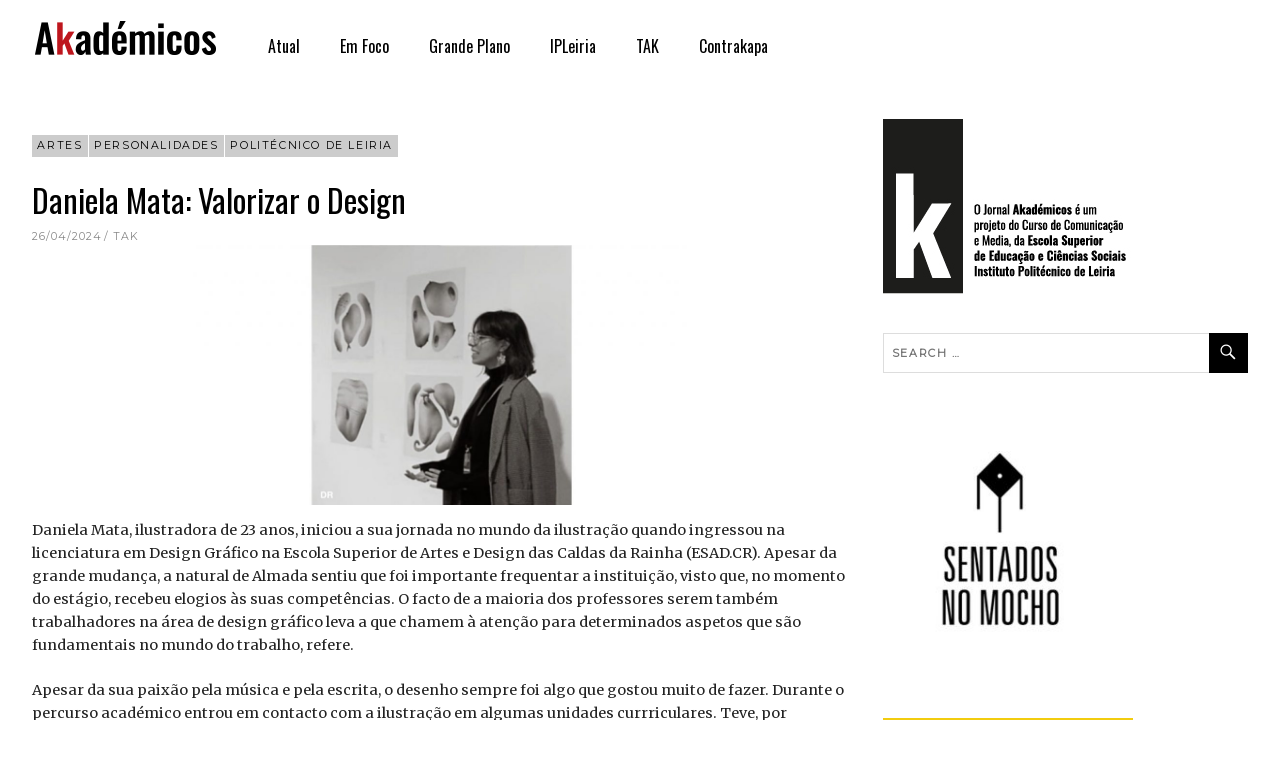

--- FILE ---
content_type: text/html; charset=UTF-8
request_url: https://akademicos.ipleiria.pt/2024/04/26/daniela-mata-valorizar-o-design/
body_size: 17100
content:
<!DOCTYPE html>
<html dir="ltr" lang="pt-PT" prefix="og: https://ogp.me/ns#">

<head>
<meta name="google-site-verification" content="oIvdPrf4xacHqLCkkTtfitKTOKLTAPCuy__FLF96zVM" />
<meta charset="UTF-8">
<meta name="viewport" content="width=device-width, initial-scale=1">
<link rel="profile" href="http://gmpg.org/xfn/11">
<link rel="pingback" href="">

<title>Daniela Mata: Valorizar o Design - Akadémicos</title>
	<style>img:is([sizes="auto" i], [sizes^="auto," i]) { contain-intrinsic-size: 3000px 1500px }</style>
	
		<!-- All in One SEO 4.9.3 - aioseo.com -->
	<meta name="description" content="Daniela Malta, designer lisboeta formada na ESAD.CR, conquistou o primeiro lugar da categoria de Ilustração na Mostra Nacional de Jovens Criadores de 2023." />
	<meta name="robots" content="max-image-preview:large" />
	<meta name="author" content="marta.s.oliveira@ipleiria.pt"/>
	<meta name="google-site-verification" content="1vShsNhcQPiGG53NZm3sLqxzRI0mQezcSwqzLGraNRw" />
	<link rel="canonical" href="https://akademicos.ipleiria.pt/2024/04/26/daniela-mata-valorizar-o-design/" />
	<meta name="generator" content="All in One SEO (AIOSEO) 4.9.3" />
		<meta property="og:locale" content="pt_PT" />
		<meta property="og:site_name" content="Akadémicos - O teu portal online." />
		<meta property="og:type" content="article" />
		<meta property="og:title" content="Daniela Mata: Valorizar o Design - Akadémicos" />
		<meta property="og:description" content="Daniela Malta, designer lisboeta formada na ESAD.CR, conquistou o primeiro lugar da categoria de Ilustração na Mostra Nacional de Jovens Criadores de 2023." />
		<meta property="og:url" content="https://akademicos.ipleiria.pt/2024/04/26/daniela-mata-valorizar-o-design/" />
		<meta property="og:image" content="https://akademicos.ipleiria.pt/files/2017/11/logo_y.png" />
		<meta property="og:image:secure_url" content="https://akademicos.ipleiria.pt/files/2017/11/logo_y.png" />
		<meta property="og:image:width" content="200" />
		<meta property="og:image:height" content="43" />
		<meta property="article:published_time" content="2024-04-26T11:12:00+00:00" />
		<meta property="article:modified_time" content="2024-05-02T13:53:28+00:00" />
		<meta property="article:publisher" content="https://www.facebook.com/AkademicosIPLeiria/" />
		<meta name="twitter:card" content="summary_large_image" />
		<meta name="twitter:title" content="Daniela Mata: Valorizar o Design - Akadémicos" />
		<meta name="twitter:description" content="Daniela Malta, designer lisboeta formada na ESAD.CR, conquistou o primeiro lugar da categoria de Ilustração na Mostra Nacional de Jovens Criadores de 2023." />
		<meta name="twitter:image" content="https://akademicos.ipleiria.pt/files/2017/11/logo_y.png" />
		<script type="application/ld+json" class="aioseo-schema">
			{"@context":"https:\/\/schema.org","@graph":[{"@type":"BlogPosting","@id":"https:\/\/akademicos.ipleiria.pt\/2024\/04\/26\/daniela-mata-valorizar-o-design\/#blogposting","name":"Daniela Mata: Valorizar o Design - Akad\u00e9micos","headline":"Daniela Mata: Valorizar o Design","author":{"@id":"https:\/\/akademicos.ipleiria.pt\/author\/marta-s-oliveiraipleiria-pt\/#author"},"publisher":{"@id":"https:\/\/akademicos.ipleiria.pt\/#organization"},"image":{"@type":"ImageObject","url":"https:\/\/akademicos.ipleiria.pt\/files\/2024\/04\/Daniela-Mata0.jpg","width":1200,"height":628},"datePublished":"2024-04-26T11:12:00+00:00","dateModified":"2024-05-02T13:53:28+00:00","inLanguage":"pt-PT","mainEntityOfPage":{"@id":"https:\/\/akademicos.ipleiria.pt\/2024\/04\/26\/daniela-mata-valorizar-o-design\/#webpage"},"isPartOf":{"@id":"https:\/\/akademicos.ipleiria.pt\/2024\/04\/26\/daniela-mata-valorizar-o-design\/#webpage"},"articleSection":"TAK, Artes, Personalidades, Polit\u00e9cnico de Leiria"},{"@type":"BreadcrumbList","@id":"https:\/\/akademicos.ipleiria.pt\/2024\/04\/26\/daniela-mata-valorizar-o-design\/#breadcrumblist","itemListElement":[{"@type":"ListItem","@id":"https:\/\/akademicos.ipleiria.pt#listItem","position":1,"name":"In\u00edcio","item":"https:\/\/akademicos.ipleiria.pt","nextItem":{"@type":"ListItem","@id":"https:\/\/akademicos.ipleiria.pt\/category\/tak\/#listItem","name":"TAK"}},{"@type":"ListItem","@id":"https:\/\/akademicos.ipleiria.pt\/category\/tak\/#listItem","position":2,"name":"TAK","item":"https:\/\/akademicos.ipleiria.pt\/category\/tak\/","nextItem":{"@type":"ListItem","@id":"https:\/\/akademicos.ipleiria.pt\/2024\/04\/26\/daniela-mata-valorizar-o-design\/#listItem","name":"Daniela Mata: Valorizar o Design"},"previousItem":{"@type":"ListItem","@id":"https:\/\/akademicos.ipleiria.pt#listItem","name":"In\u00edcio"}},{"@type":"ListItem","@id":"https:\/\/akademicos.ipleiria.pt\/2024\/04\/26\/daniela-mata-valorizar-o-design\/#listItem","position":3,"name":"Daniela Mata: Valorizar o Design","previousItem":{"@type":"ListItem","@id":"https:\/\/akademicos.ipleiria.pt\/category\/tak\/#listItem","name":"TAK"}}]},{"@type":"Organization","@id":"https:\/\/akademicos.ipleiria.pt\/#organization","name":"Akad\u00e9micos","description":"O teu portal online.","url":"https:\/\/akademicos.ipleiria.pt\/","logo":{"@type":"ImageObject","url":"https:\/\/akademicos.ipleiria.pt\/files\/2017\/11\/logo_y.png","@id":"https:\/\/akademicos.ipleiria.pt\/2024\/04\/26\/daniela-mata-valorizar-o-design\/#organizationLogo","width":200,"height":43},"image":{"@id":"https:\/\/akademicos.ipleiria.pt\/2024\/04\/26\/daniela-mata-valorizar-o-design\/#organizationLogo"},"sameAs":["https:\/\/www.facebook.com\/AkademicosIPLeiria\/","https:\/\/instagram.com\/comunicacao.e.media","https:\/\/www.youtube.com\/channel\/UC16CkpzDVCMfxHdoeN8sJMg","https:\/\/soundcloud.com\/akademicos"]},{"@type":"Person","@id":"https:\/\/akademicos.ipleiria.pt\/author\/marta-s-oliveiraipleiria-pt\/#author","url":"https:\/\/akademicos.ipleiria.pt\/author\/marta-s-oliveiraipleiria-pt\/","name":"marta.s.oliveira@ipleiria.pt","image":{"@type":"ImageObject","@id":"https:\/\/akademicos.ipleiria.pt\/2024\/04\/26\/daniela-mata-valorizar-o-design\/#authorImage","url":"https:\/\/secure.gravatar.com\/avatar\/9f2eebb2ddb2837ae04c3749f6298961?s=96&d=mm&r=g","width":96,"height":96,"caption":"marta.s.oliveira@ipleiria.pt"}},{"@type":"WebPage","@id":"https:\/\/akademicos.ipleiria.pt\/2024\/04\/26\/daniela-mata-valorizar-o-design\/#webpage","url":"https:\/\/akademicos.ipleiria.pt\/2024\/04\/26\/daniela-mata-valorizar-o-design\/","name":"Daniela Mata: Valorizar o Design - Akad\u00e9micos","description":"Daniela Malta, designer lisboeta formada na ESAD.CR, conquistou o primeiro lugar da categoria de Ilustra\u00e7\u00e3o na Mostra Nacional de Jovens Criadores de 2023.","inLanguage":"pt-PT","isPartOf":{"@id":"https:\/\/akademicos.ipleiria.pt\/#website"},"breadcrumb":{"@id":"https:\/\/akademicos.ipleiria.pt\/2024\/04\/26\/daniela-mata-valorizar-o-design\/#breadcrumblist"},"author":{"@id":"https:\/\/akademicos.ipleiria.pt\/author\/marta-s-oliveiraipleiria-pt\/#author"},"creator":{"@id":"https:\/\/akademicos.ipleiria.pt\/author\/marta-s-oliveiraipleiria-pt\/#author"},"image":{"@type":"ImageObject","url":"https:\/\/akademicos.ipleiria.pt\/files\/2024\/04\/Daniela-Mata0.jpg","@id":"https:\/\/akademicos.ipleiria.pt\/2024\/04\/26\/daniela-mata-valorizar-o-design\/#mainImage","width":1200,"height":628},"primaryImageOfPage":{"@id":"https:\/\/akademicos.ipleiria.pt\/2024\/04\/26\/daniela-mata-valorizar-o-design\/#mainImage"},"datePublished":"2024-04-26T11:12:00+00:00","dateModified":"2024-05-02T13:53:28+00:00"},{"@type":"WebSite","@id":"https:\/\/akademicos.ipleiria.pt\/#website","url":"https:\/\/akademicos.ipleiria.pt\/","name":"Akad\u00e9micos","description":"O teu portal online.","inLanguage":"pt-PT","publisher":{"@id":"https:\/\/akademicos.ipleiria.pt\/#organization"}}]}
		</script>
		<!-- All in One SEO -->

<!-- Hubbub v.1.36.3 https://morehubbub.com/ -->
<meta property="og:locale" content="pt_PT" />
<meta property="og:type" content="article" />
<meta property="og:title" content="Daniela Mata: Valorizar o Design" />
<meta property="og:description" content="Daniela Mata, ilustradora de 23 anos, iniciou a sua jornada no mundo da ilustração quando ingressou na licenciatura em Design Gráfico na Escola Superior de Artes e Design das Caldas da Rainha (ESAD.CR). Apesar da" />
<meta property="og:url" content="https://akademicos.ipleiria.pt/2024/04/26/daniela-mata-valorizar-o-design/" />
<meta property="og:site_name" content="Akadémicos" />
<meta property="og:updated_time" content="2024-05-02T13:53:28+00:00" />
<meta property="article:published_time" content="2024-04-26T11:12:00+00:00" />
<meta property="article:modified_time" content="2024-05-02T13:53:28+00:00" />
<meta name="twitter:card" content="summary_large_image" />
<meta name="twitter:title" content="Daniela Mata: Valorizar o Design" />
<meta name="twitter:description" content="Daniela Mata, ilustradora de 23 anos, iniciou a sua jornada no mundo da ilustração quando ingressou na licenciatura em Design Gráfico na Escola Superior de Artes e Design das Caldas da Rainha (ESAD.CR). Apesar da" />
<meta class="flipboard-article" content="Daniela Mata, ilustradora de 23 anos, iniciou a sua jornada no mundo da ilustração quando ingressou na licenciatura em Design Gráfico na Escola Superior de Artes e Design das Caldas da Rainha (ESAD.CR). Apesar da" />
<meta property="og:image" content="https://akademicos.ipleiria.pt/files/2024/04/Daniela-Mata0.jpg" />
<meta name="twitter:image" content="https://akademicos.ipleiria.pt/files/2024/04/Daniela-Mata0.jpg" />
<meta property="og:image:width" content="1200" />
<meta property="og:image:height" content="628" />
<!-- Hubbub v.1.36.3 https://morehubbub.com/ -->
<link rel='dns-prefetch' href='//fonts.googleapis.com' />
<link rel="alternate" type="application/rss+xml" title="Akadémicos &raquo; Feed" href="https://akademicos.ipleiria.pt/feed/" />
		<!-- This site uses the Google Analytics by MonsterInsights plugin v9.11.1 - Using Analytics tracking - https://www.monsterinsights.com/ -->
							<script src="//www.googletagmanager.com/gtag/js?id=G-8CTRLLGGRS"  data-cfasync="false" data-wpfc-render="false" type="text/javascript" async></script>
			<script data-cfasync="false" data-wpfc-render="false" type="text/javascript">
				var mi_version = '9.11.1';
				var mi_track_user = true;
				var mi_no_track_reason = '';
								var MonsterInsightsDefaultLocations = {"page_location":"https:\/\/akademicos.ipleiria.pt\/2024\/04\/26\/daniela-mata-valorizar-o-design\/"};
								if ( typeof MonsterInsightsPrivacyGuardFilter === 'function' ) {
					var MonsterInsightsLocations = (typeof MonsterInsightsExcludeQuery === 'object') ? MonsterInsightsPrivacyGuardFilter( MonsterInsightsExcludeQuery ) : MonsterInsightsPrivacyGuardFilter( MonsterInsightsDefaultLocations );
				} else {
					var MonsterInsightsLocations = (typeof MonsterInsightsExcludeQuery === 'object') ? MonsterInsightsExcludeQuery : MonsterInsightsDefaultLocations;
				}

								var disableStrs = [
										'ga-disable-G-8CTRLLGGRS',
									];

				/* Function to detect opted out users */
				function __gtagTrackerIsOptedOut() {
					for (var index = 0; index < disableStrs.length; index++) {
						if (document.cookie.indexOf(disableStrs[index] + '=true') > -1) {
							return true;
						}
					}

					return false;
				}

				/* Disable tracking if the opt-out cookie exists. */
				if (__gtagTrackerIsOptedOut()) {
					for (var index = 0; index < disableStrs.length; index++) {
						window[disableStrs[index]] = true;
					}
				}

				/* Opt-out function */
				function __gtagTrackerOptout() {
					for (var index = 0; index < disableStrs.length; index++) {
						document.cookie = disableStrs[index] + '=true; expires=Thu, 31 Dec 2099 23:59:59 UTC; path=/';
						window[disableStrs[index]] = true;
					}
				}

				if ('undefined' === typeof gaOptout) {
					function gaOptout() {
						__gtagTrackerOptout();
					}
				}
								window.dataLayer = window.dataLayer || [];

				window.MonsterInsightsDualTracker = {
					helpers: {},
					trackers: {},
				};
				if (mi_track_user) {
					function __gtagDataLayer() {
						dataLayer.push(arguments);
					}

					function __gtagTracker(type, name, parameters) {
						if (!parameters) {
							parameters = {};
						}

						if (parameters.send_to) {
							__gtagDataLayer.apply(null, arguments);
							return;
						}

						if (type === 'event') {
														parameters.send_to = monsterinsights_frontend.v4_id;
							var hookName = name;
							if (typeof parameters['event_category'] !== 'undefined') {
								hookName = parameters['event_category'] + ':' + name;
							}

							if (typeof MonsterInsightsDualTracker.trackers[hookName] !== 'undefined') {
								MonsterInsightsDualTracker.trackers[hookName](parameters);
							} else {
								__gtagDataLayer('event', name, parameters);
							}
							
						} else {
							__gtagDataLayer.apply(null, arguments);
						}
					}

					__gtagTracker('js', new Date());
					__gtagTracker('set', {
						'developer_id.dZGIzZG': true,
											});
					if ( MonsterInsightsLocations.page_location ) {
						__gtagTracker('set', MonsterInsightsLocations);
					}
										__gtagTracker('config', 'G-8CTRLLGGRS', {"forceSSL":"true","link_attribution":"true"} );
										window.gtag = __gtagTracker;										(function () {
						/* https://developers.google.com/analytics/devguides/collection/analyticsjs/ */
						/* ga and __gaTracker compatibility shim. */
						var noopfn = function () {
							return null;
						};
						var newtracker = function () {
							return new Tracker();
						};
						var Tracker = function () {
							return null;
						};
						var p = Tracker.prototype;
						p.get = noopfn;
						p.set = noopfn;
						p.send = function () {
							var args = Array.prototype.slice.call(arguments);
							args.unshift('send');
							__gaTracker.apply(null, args);
						};
						var __gaTracker = function () {
							var len = arguments.length;
							if (len === 0) {
								return;
							}
							var f = arguments[len - 1];
							if (typeof f !== 'object' || f === null || typeof f.hitCallback !== 'function') {
								if ('send' === arguments[0]) {
									var hitConverted, hitObject = false, action;
									if ('event' === arguments[1]) {
										if ('undefined' !== typeof arguments[3]) {
											hitObject = {
												'eventAction': arguments[3],
												'eventCategory': arguments[2],
												'eventLabel': arguments[4],
												'value': arguments[5] ? arguments[5] : 1,
											}
										}
									}
									if ('pageview' === arguments[1]) {
										if ('undefined' !== typeof arguments[2]) {
											hitObject = {
												'eventAction': 'page_view',
												'page_path': arguments[2],
											}
										}
									}
									if (typeof arguments[2] === 'object') {
										hitObject = arguments[2];
									}
									if (typeof arguments[5] === 'object') {
										Object.assign(hitObject, arguments[5]);
									}
									if ('undefined' !== typeof arguments[1].hitType) {
										hitObject = arguments[1];
										if ('pageview' === hitObject.hitType) {
											hitObject.eventAction = 'page_view';
										}
									}
									if (hitObject) {
										action = 'timing' === arguments[1].hitType ? 'timing_complete' : hitObject.eventAction;
										hitConverted = mapArgs(hitObject);
										__gtagTracker('event', action, hitConverted);
									}
								}
								return;
							}

							function mapArgs(args) {
								var arg, hit = {};
								var gaMap = {
									'eventCategory': 'event_category',
									'eventAction': 'event_action',
									'eventLabel': 'event_label',
									'eventValue': 'event_value',
									'nonInteraction': 'non_interaction',
									'timingCategory': 'event_category',
									'timingVar': 'name',
									'timingValue': 'value',
									'timingLabel': 'event_label',
									'page': 'page_path',
									'location': 'page_location',
									'title': 'page_title',
									'referrer' : 'page_referrer',
								};
								for (arg in args) {
																		if (!(!args.hasOwnProperty(arg) || !gaMap.hasOwnProperty(arg))) {
										hit[gaMap[arg]] = args[arg];
									} else {
										hit[arg] = args[arg];
									}
								}
								return hit;
							}

							try {
								f.hitCallback();
							} catch (ex) {
							}
						};
						__gaTracker.create = newtracker;
						__gaTracker.getByName = newtracker;
						__gaTracker.getAll = function () {
							return [];
						};
						__gaTracker.remove = noopfn;
						__gaTracker.loaded = true;
						window['__gaTracker'] = __gaTracker;
					})();
									} else {
										console.log("");
					(function () {
						function __gtagTracker() {
							return null;
						}

						window['__gtagTracker'] = __gtagTracker;
						window['gtag'] = __gtagTracker;
					})();
									}
			</script>
							<!-- / Google Analytics by MonsterInsights -->
		<script type="text/javascript">
/* <![CDATA[ */
window._wpemojiSettings = {"baseUrl":"https:\/\/s.w.org\/images\/core\/emoji\/15.0.3\/72x72\/","ext":".png","svgUrl":"https:\/\/s.w.org\/images\/core\/emoji\/15.0.3\/svg\/","svgExt":".svg","source":{"concatemoji":"https:\/\/akademicos.ipleiria.pt\/wp-includes\/js\/wp-emoji-release.min.js?ver=6.7.4"}};
/*! This file is auto-generated */
!function(i,n){var o,s,e;function c(e){try{var t={supportTests:e,timestamp:(new Date).valueOf()};sessionStorage.setItem(o,JSON.stringify(t))}catch(e){}}function p(e,t,n){e.clearRect(0,0,e.canvas.width,e.canvas.height),e.fillText(t,0,0);var t=new Uint32Array(e.getImageData(0,0,e.canvas.width,e.canvas.height).data),r=(e.clearRect(0,0,e.canvas.width,e.canvas.height),e.fillText(n,0,0),new Uint32Array(e.getImageData(0,0,e.canvas.width,e.canvas.height).data));return t.every(function(e,t){return e===r[t]})}function u(e,t,n){switch(t){case"flag":return n(e,"\ud83c\udff3\ufe0f\u200d\u26a7\ufe0f","\ud83c\udff3\ufe0f\u200b\u26a7\ufe0f")?!1:!n(e,"\ud83c\uddfa\ud83c\uddf3","\ud83c\uddfa\u200b\ud83c\uddf3")&&!n(e,"\ud83c\udff4\udb40\udc67\udb40\udc62\udb40\udc65\udb40\udc6e\udb40\udc67\udb40\udc7f","\ud83c\udff4\u200b\udb40\udc67\u200b\udb40\udc62\u200b\udb40\udc65\u200b\udb40\udc6e\u200b\udb40\udc67\u200b\udb40\udc7f");case"emoji":return!n(e,"\ud83d\udc26\u200d\u2b1b","\ud83d\udc26\u200b\u2b1b")}return!1}function f(e,t,n){var r="undefined"!=typeof WorkerGlobalScope&&self instanceof WorkerGlobalScope?new OffscreenCanvas(300,150):i.createElement("canvas"),a=r.getContext("2d",{willReadFrequently:!0}),o=(a.textBaseline="top",a.font="600 32px Arial",{});return e.forEach(function(e){o[e]=t(a,e,n)}),o}function t(e){var t=i.createElement("script");t.src=e,t.defer=!0,i.head.appendChild(t)}"undefined"!=typeof Promise&&(o="wpEmojiSettingsSupports",s=["flag","emoji"],n.supports={everything:!0,everythingExceptFlag:!0},e=new Promise(function(e){i.addEventListener("DOMContentLoaded",e,{once:!0})}),new Promise(function(t){var n=function(){try{var e=JSON.parse(sessionStorage.getItem(o));if("object"==typeof e&&"number"==typeof e.timestamp&&(new Date).valueOf()<e.timestamp+604800&&"object"==typeof e.supportTests)return e.supportTests}catch(e){}return null}();if(!n){if("undefined"!=typeof Worker&&"undefined"!=typeof OffscreenCanvas&&"undefined"!=typeof URL&&URL.createObjectURL&&"undefined"!=typeof Blob)try{var e="postMessage("+f.toString()+"("+[JSON.stringify(s),u.toString(),p.toString()].join(",")+"));",r=new Blob([e],{type:"text/javascript"}),a=new Worker(URL.createObjectURL(r),{name:"wpTestEmojiSupports"});return void(a.onmessage=function(e){c(n=e.data),a.terminate(),t(n)})}catch(e){}c(n=f(s,u,p))}t(n)}).then(function(e){for(var t in e)n.supports[t]=e[t],n.supports.everything=n.supports.everything&&n.supports[t],"flag"!==t&&(n.supports.everythingExceptFlag=n.supports.everythingExceptFlag&&n.supports[t]);n.supports.everythingExceptFlag=n.supports.everythingExceptFlag&&!n.supports.flag,n.DOMReady=!1,n.readyCallback=function(){n.DOMReady=!0}}).then(function(){return e}).then(function(){var e;n.supports.everything||(n.readyCallback(),(e=n.source||{}).concatemoji?t(e.concatemoji):e.wpemoji&&e.twemoji&&(t(e.twemoji),t(e.wpemoji)))}))}((window,document),window._wpemojiSettings);
/* ]]> */
</script>
<link rel='stylesheet' id='wpgs-styles1-css' href='https://akademicos.ipleiria.pt/wp-content/plugins/gspeech/includes/css/gspeech.css?ver=3.19.2' type='text/css' media='all' />
<link rel='stylesheet' id='wpgs-styles2-css' href='https://akademicos.ipleiria.pt/wp-content/plugins/gspeech/includes/css/the-tooltip.css?ver=3.19.2' type='text/css' media='all' />
<style id='wp-emoji-styles-inline-css' type='text/css'>

	img.wp-smiley, img.emoji {
		display: inline !important;
		border: none !important;
		box-shadow: none !important;
		height: 1em !important;
		width: 1em !important;
		margin: 0 0.07em !important;
		vertical-align: -0.1em !important;
		background: none !important;
		padding: 0 !important;
	}
</style>
<link rel='stylesheet' id='wp-block-library-css' href='https://akademicos.ipleiria.pt/wp-content/plugins/gutenberg/build/styles/block-library/style.css?ver=22.3.0' type='text/css' media='all' />
<link rel='stylesheet' id='aioseo/css/src/vue/standalone/blocks/table-of-contents/global.scss-css' href='https://akademicos.ipleiria.pt/wp-content/plugins/all-in-one-seo-pack/dist/Lite/assets/css/table-of-contents/global.e90f6d47.css?ver=4.9.3' type='text/css' media='all' />
<style id='classic-theme-styles-inline-css' type='text/css'>
/*! This file is auto-generated */
.wp-block-button__link{color:#fff;background-color:#32373c;border-radius:9999px;box-shadow:none;text-decoration:none;padding:calc(.667em + 2px) calc(1.333em + 2px);font-size:1.125em}.wp-block-file__button{background:#32373c;color:#fff;text-decoration:none}
</style>
<link rel='stylesheet' id='easingslider-css' href='https://akademicos.ipleiria.pt/wp-content/plugins/easing-slider/assets/css/public.min.css?ver=3.0.8' type='text/css' media='all' />
<link rel='stylesheet' id='essential-grid-plugin-settings-css' href='https://akademicos.ipleiria.pt/wp-content/plugins/essential-grid/public/assets/css/settings.css?ver=2.1.0' type='text/css' media='all' />
<link rel='stylesheet' id='tp-open-sans-css' href='https://fonts.googleapis.com/css?family=Open+Sans%3A300%2C400%2C600%2C700%2C800&#038;ver=6.7.4' type='text/css' media='all' />
<link rel='stylesheet' id='tp-raleway-css' href='https://fonts.googleapis.com/css?family=Raleway%3A100%2C200%2C300%2C400%2C500%2C600%2C700%2C800%2C900&#038;ver=6.7.4' type='text/css' media='all' />
<link rel='stylesheet' id='tp-droid-serif-css' href='https://fonts.googleapis.com/css?family=Droid+Serif%3A400%2C700&#038;ver=6.7.4' type='text/css' media='all' />
<style id='global-styles-inline-css' type='text/css'>
:root{--wp--preset--aspect-ratio--square: 1;--wp--preset--aspect-ratio--4-3: 4/3;--wp--preset--aspect-ratio--3-4: 3/4;--wp--preset--aspect-ratio--3-2: 3/2;--wp--preset--aspect-ratio--2-3: 2/3;--wp--preset--aspect-ratio--16-9: 16/9;--wp--preset--aspect-ratio--9-16: 9/16;--wp--preset--color--black: #000000;--wp--preset--color--cyan-bluish-gray: #abb8c3;--wp--preset--color--white: #ffffff;--wp--preset--color--pale-pink: #f78da7;--wp--preset--color--vivid-red: #cf2e2e;--wp--preset--color--luminous-vivid-orange: #ff6900;--wp--preset--color--luminous-vivid-amber: #fcb900;--wp--preset--color--light-green-cyan: #7bdcb5;--wp--preset--color--vivid-green-cyan: #00d084;--wp--preset--color--pale-cyan-blue: #8ed1fc;--wp--preset--color--vivid-cyan-blue: #0693e3;--wp--preset--color--vivid-purple: #9b51e0;--wp--preset--gradient--vivid-cyan-blue-to-vivid-purple: linear-gradient(135deg,rgb(6,147,227) 0%,rgb(155,81,224) 100%);--wp--preset--gradient--light-green-cyan-to-vivid-green-cyan: linear-gradient(135deg,rgb(122,220,180) 0%,rgb(0,208,130) 100%);--wp--preset--gradient--luminous-vivid-amber-to-luminous-vivid-orange: linear-gradient(135deg,rgb(252,185,0) 0%,rgb(255,105,0) 100%);--wp--preset--gradient--luminous-vivid-orange-to-vivid-red: linear-gradient(135deg,rgb(255,105,0) 0%,rgb(207,46,46) 100%);--wp--preset--gradient--very-light-gray-to-cyan-bluish-gray: linear-gradient(135deg,rgb(238,238,238) 0%,rgb(169,184,195) 100%);--wp--preset--gradient--cool-to-warm-spectrum: linear-gradient(135deg,rgb(74,234,220) 0%,rgb(151,120,209) 20%,rgb(207,42,186) 40%,rgb(238,44,130) 60%,rgb(251,105,98) 80%,rgb(254,248,76) 100%);--wp--preset--gradient--blush-light-purple: linear-gradient(135deg,rgb(255,206,236) 0%,rgb(152,150,240) 100%);--wp--preset--gradient--blush-bordeaux: linear-gradient(135deg,rgb(254,205,165) 0%,rgb(254,45,45) 50%,rgb(107,0,62) 100%);--wp--preset--gradient--luminous-dusk: linear-gradient(135deg,rgb(255,203,112) 0%,rgb(199,81,192) 50%,rgb(65,88,208) 100%);--wp--preset--gradient--pale-ocean: linear-gradient(135deg,rgb(255,245,203) 0%,rgb(182,227,212) 50%,rgb(51,167,181) 100%);--wp--preset--gradient--electric-grass: linear-gradient(135deg,rgb(202,248,128) 0%,rgb(113,206,126) 100%);--wp--preset--gradient--midnight: linear-gradient(135deg,rgb(2,3,129) 0%,rgb(40,116,252) 100%);--wp--preset--font-size--small: 13px;--wp--preset--font-size--medium: 20px;--wp--preset--font-size--large: 36px;--wp--preset--font-size--x-large: 42px;--wp--preset--spacing--20: 0.44rem;--wp--preset--spacing--30: 0.67rem;--wp--preset--spacing--40: 1rem;--wp--preset--spacing--50: 1.5rem;--wp--preset--spacing--60: 2.25rem;--wp--preset--spacing--70: 3.38rem;--wp--preset--spacing--80: 5.06rem;--wp--preset--shadow--natural: 6px 6px 9px rgba(0, 0, 0, 0.2);--wp--preset--shadow--deep: 12px 12px 50px rgba(0, 0, 0, 0.4);--wp--preset--shadow--sharp: 6px 6px 0px rgba(0, 0, 0, 0.2);--wp--preset--shadow--outlined: 6px 6px 0px -3px rgb(255, 255, 255), 6px 6px rgb(0, 0, 0);--wp--preset--shadow--crisp: 6px 6px 0px rgb(0, 0, 0);}:where(.is-layout-flex){gap: 0.5em;}:where(.is-layout-grid){gap: 0.5em;}body .is-layout-flex{display: flex;}.is-layout-flex{flex-wrap: wrap;align-items: center;}.is-layout-flex > :is(*, div){margin: 0;}body .is-layout-grid{display: grid;}.is-layout-grid > :is(*, div){margin: 0;}:where(.wp-block-columns.is-layout-flex){gap: 2em;}:where(.wp-block-columns.is-layout-grid){gap: 2em;}:where(.wp-block-post-template.is-layout-flex){gap: 1.25em;}:where(.wp-block-post-template.is-layout-grid){gap: 1.25em;}.has-black-color{color: var(--wp--preset--color--black) !important;}.has-cyan-bluish-gray-color{color: var(--wp--preset--color--cyan-bluish-gray) !important;}.has-white-color{color: var(--wp--preset--color--white) !important;}.has-pale-pink-color{color: var(--wp--preset--color--pale-pink) !important;}.has-vivid-red-color{color: var(--wp--preset--color--vivid-red) !important;}.has-luminous-vivid-orange-color{color: var(--wp--preset--color--luminous-vivid-orange) !important;}.has-luminous-vivid-amber-color{color: var(--wp--preset--color--luminous-vivid-amber) !important;}.has-light-green-cyan-color{color: var(--wp--preset--color--light-green-cyan) !important;}.has-vivid-green-cyan-color{color: var(--wp--preset--color--vivid-green-cyan) !important;}.has-pale-cyan-blue-color{color: var(--wp--preset--color--pale-cyan-blue) !important;}.has-vivid-cyan-blue-color{color: var(--wp--preset--color--vivid-cyan-blue) !important;}.has-vivid-purple-color{color: var(--wp--preset--color--vivid-purple) !important;}.has-black-background-color{background-color: var(--wp--preset--color--black) !important;}.has-cyan-bluish-gray-background-color{background-color: var(--wp--preset--color--cyan-bluish-gray) !important;}.has-white-background-color{background-color: var(--wp--preset--color--white) !important;}.has-pale-pink-background-color{background-color: var(--wp--preset--color--pale-pink) !important;}.has-vivid-red-background-color{background-color: var(--wp--preset--color--vivid-red) !important;}.has-luminous-vivid-orange-background-color{background-color: var(--wp--preset--color--luminous-vivid-orange) !important;}.has-luminous-vivid-amber-background-color{background-color: var(--wp--preset--color--luminous-vivid-amber) !important;}.has-light-green-cyan-background-color{background-color: var(--wp--preset--color--light-green-cyan) !important;}.has-vivid-green-cyan-background-color{background-color: var(--wp--preset--color--vivid-green-cyan) !important;}.has-pale-cyan-blue-background-color{background-color: var(--wp--preset--color--pale-cyan-blue) !important;}.has-vivid-cyan-blue-background-color{background-color: var(--wp--preset--color--vivid-cyan-blue) !important;}.has-vivid-purple-background-color{background-color: var(--wp--preset--color--vivid-purple) !important;}.has-black-border-color{border-color: var(--wp--preset--color--black) !important;}.has-cyan-bluish-gray-border-color{border-color: var(--wp--preset--color--cyan-bluish-gray) !important;}.has-white-border-color{border-color: var(--wp--preset--color--white) !important;}.has-pale-pink-border-color{border-color: var(--wp--preset--color--pale-pink) !important;}.has-vivid-red-border-color{border-color: var(--wp--preset--color--vivid-red) !important;}.has-luminous-vivid-orange-border-color{border-color: var(--wp--preset--color--luminous-vivid-orange) !important;}.has-luminous-vivid-amber-border-color{border-color: var(--wp--preset--color--luminous-vivid-amber) !important;}.has-light-green-cyan-border-color{border-color: var(--wp--preset--color--light-green-cyan) !important;}.has-vivid-green-cyan-border-color{border-color: var(--wp--preset--color--vivid-green-cyan) !important;}.has-pale-cyan-blue-border-color{border-color: var(--wp--preset--color--pale-cyan-blue) !important;}.has-vivid-cyan-blue-border-color{border-color: var(--wp--preset--color--vivid-cyan-blue) !important;}.has-vivid-purple-border-color{border-color: var(--wp--preset--color--vivid-purple) !important;}.has-vivid-cyan-blue-to-vivid-purple-gradient-background{background: var(--wp--preset--gradient--vivid-cyan-blue-to-vivid-purple) !important;}.has-light-green-cyan-to-vivid-green-cyan-gradient-background{background: var(--wp--preset--gradient--light-green-cyan-to-vivid-green-cyan) !important;}.has-luminous-vivid-amber-to-luminous-vivid-orange-gradient-background{background: var(--wp--preset--gradient--luminous-vivid-amber-to-luminous-vivid-orange) !important;}.has-luminous-vivid-orange-to-vivid-red-gradient-background{background: var(--wp--preset--gradient--luminous-vivid-orange-to-vivid-red) !important;}.has-very-light-gray-to-cyan-bluish-gray-gradient-background{background: var(--wp--preset--gradient--very-light-gray-to-cyan-bluish-gray) !important;}.has-cool-to-warm-spectrum-gradient-background{background: var(--wp--preset--gradient--cool-to-warm-spectrum) !important;}.has-blush-light-purple-gradient-background{background: var(--wp--preset--gradient--blush-light-purple) !important;}.has-blush-bordeaux-gradient-background{background: var(--wp--preset--gradient--blush-bordeaux) !important;}.has-luminous-dusk-gradient-background{background: var(--wp--preset--gradient--luminous-dusk) !important;}.has-pale-ocean-gradient-background{background: var(--wp--preset--gradient--pale-ocean) !important;}.has-electric-grass-gradient-background{background: var(--wp--preset--gradient--electric-grass) !important;}.has-midnight-gradient-background{background: var(--wp--preset--gradient--midnight) !important;}.has-small-font-size{font-size: var(--wp--preset--font-size--small) !important;}.has-medium-font-size{font-size: var(--wp--preset--font-size--medium) !important;}.has-large-font-size{font-size: var(--wp--preset--font-size--large) !important;}.has-x-large-font-size{font-size: var(--wp--preset--font-size--x-large) !important;}
:where(.wp-block-columns.is-layout-flex){gap: 2em;}:where(.wp-block-columns.is-layout-grid){gap: 2em;}
:root :where(.wp-block-pullquote){font-size: 1.5em;line-height: 1.6;}
:where(.wp-block-post-template.is-layout-flex){gap: 1.25em;}:where(.wp-block-post-template.is-layout-grid){gap: 1.25em;}
:where(.wp-block-term-template.is-layout-flex){gap: 1.25em;}:where(.wp-block-term-template.is-layout-grid){gap: 1.25em;}
</style>
<link rel='stylesheet' id='gridbox-stylesheet-css' href='https://akademicos.ipleiria.pt/wp-content/themes/Akademicos%20gridbox_Retina/style.css?ver=1.0.5' type='text/css' media='all' />
<link rel='stylesheet' id='genericons-css' href='https://akademicos.ipleiria.pt/wp-content/themes/Akademicos%20gridbox_Retina/css/genericons/genericons.css?ver=3.4.1' type='text/css' media='all' />
<link rel='stylesheet' id='gridbox-default-fonts-css' href='//fonts.googleapis.com/css?family=Roboto%3A400%2C400italic%2C700%2C700italic%7CRoboto+Slab%3A400%2C400italic%2C700%2C700italic&#038;subset=latin%2Clatin-ext' type='text/css' media='all' />
<link rel='stylesheet' id='themezee-related-posts-css' href='https://akademicos.ipleiria.pt/wp-content/themes/Akademicos%20gridbox_Retina/css/themezee-related-posts.css?ver=20160421' type='text/css' media='all' />
<link rel='stylesheet' id='dflip-style-css' href='https://akademicos.ipleiria.pt/wp-content/plugins/3d-flipbook-dflip-lite/assets/css/dflip.min.css?ver=2.4.20' type='text/css' media='all' />
<link rel='stylesheet' id='dpsp-frontend-style-pro-css' href='https://akademicos.ipleiria.pt/wp-content/plugins/social-pug/assets/dist/style-frontend-pro.css?ver=1.36.3' type='text/css' media='all' />
<style id='dpsp-frontend-style-pro-inline-css' type='text/css'>

				@media screen and ( max-width : 720px ) {
					.dpsp-content-wrapper.dpsp-hide-on-mobile,
					.dpsp-share-text.dpsp-hide-on-mobile {
						display: none;
					}
					.dpsp-has-spacing .dpsp-networks-btns-wrapper li {
						margin:0 2% 10px 0;
					}
					.dpsp-network-btn.dpsp-has-label:not(.dpsp-has-count) {
						max-height: 40px;
						padding: 0;
						justify-content: center;
					}
					.dpsp-content-wrapper.dpsp-size-small .dpsp-network-btn.dpsp-has-label:not(.dpsp-has-count){
						max-height: 32px;
					}
					.dpsp-content-wrapper.dpsp-size-large .dpsp-network-btn.dpsp-has-label:not(.dpsp-has-count){
						max-height: 46px;
					}
				}
			
</style>
<script type="text/javascript" src="https://akademicos.ipleiria.pt/wp-includes/js/jquery/jquery.min.js?ver=3.7.1" id="jquery-core-js"></script>
<script type="text/javascript" src="https://akademicos.ipleiria.pt/wp-includes/js/jquery/jquery-migrate.min.js?ver=3.4.1" id="jquery-migrate-js"></script>
<script type="text/javascript" src="https://akademicos.ipleiria.pt/wp-content/plugins/gspeech/includes/js/color.js?ver=3.19.2" id="wpgs-script1-js"></script>
<script type="text/javascript" src="https://akademicos.ipleiria.pt/wp-content/plugins/gspeech/includes/js/jQueryRotate.2.1.js?ver=3.19.2" id="wpgs-script2-js"></script>
<script type="text/javascript" src="https://akademicos.ipleiria.pt/wp-content/plugins/gspeech/includes/js/easing.js?ver=3.19.2" id="wpgs-script3-js"></script>
<script type="text/javascript" src="https://akademicos.ipleiria.pt/wp-content/plugins/gspeech/includes/js/mediaelement-and-player.min.js?ver=3.19.2" id="wpgs-script4-js"></script>
<script type="text/javascript" src="https://akademicos.ipleiria.pt/wp-content/plugins/google-analytics-for-wordpress/assets/js/frontend-gtag.min.js?ver=9.11.1" id="monsterinsights-frontend-script-js" async="async" data-wp-strategy="async"></script>
<script data-cfasync="false" data-wpfc-render="false" type="text/javascript" id='monsterinsights-frontend-script-js-extra'>/* <![CDATA[ */
var monsterinsights_frontend = {"js_events_tracking":"true","download_extensions":"doc,pdf,ppt,zip,xls,docx,pptx,xlsx","inbound_paths":"[{\"path\":\"\\\/go\\\/\",\"label\":\"affiliate\"},{\"path\":\"\\\/recommend\\\/\",\"label\":\"affiliate\"}]","home_url":"https:\/\/akademicos.ipleiria.pt","hash_tracking":"false","v4_id":"G-8CTRLLGGRS"};/* ]]> */
</script>
<script type="text/javascript" src="https://akademicos.ipleiria.pt/wp-content/plugins/easing-slider/assets/js/public.min.js?ver=3.0.8" id="easingslider-js"></script>
<!--[if lt IE 9]>
<script type="text/javascript" src="https://akademicos.ipleiria.pt/wp-content/themes/Akademicos%20gridbox_Retina/js/html5shiv.min.js?ver=3.7.3" id="html5shiv-js"></script>
<![endif]-->
<script type="text/javascript" src="https://akademicos.ipleiria.pt/wp-content/themes/Akademicos%20gridbox_Retina/js/navigation.js?ver=20160719" id="gridbox-jquery-navigation-js"></script>
<link rel="https://api.w.org/" href="https://akademicos.ipleiria.pt/wp-json/" /><link rel="alternate" title="JSON" type="application/json" href="https://akademicos.ipleiria.pt/wp-json/wp/v2/posts/213038" /><link rel='shortlink' href='https://akademicos.ipleiria.pt/?p=213038' />
<link rel="alternate" title="oEmbed (JSON)" type="application/json+oembed" href="https://akademicos.ipleiria.pt/wp-json/oembed/1.0/embed?url=https%3A%2F%2Fakademicos.ipleiria.pt%2F2024%2F04%2F26%2Fdaniela-mata-valorizar-o-design%2F" />
<link rel="alternate" title="oEmbed (XML)" type="text/xml+oembed" href="https://akademicos.ipleiria.pt/wp-json/oembed/1.0/embed?url=https%3A%2F%2Fakademicos.ipleiria.pt%2F2024%2F04%2F26%2Fdaniela-mata-valorizar-o-design%2F&#038;format=xml" />
<meta name="hubbub-info" description="Hubbub 1.36.3"><link href="https://fonts.googleapis.com/css?family=Merriweather|Montserrat|Oswald" rel="stylesheet">
</head>

<body class="post-template-default single single-post postid-213038 single-format-standard wp-custom-logo sticky-header post-layout-three-columns post-layout-columns">

	<div id="page" class="hfeed site">

		<a class="skip-link screen-reader-text" href="#content">Skip to content</a>

		<div id="header-top" class="header-bar-wrap"></div>

		<header id="masthead" class="site-header clearfix" role="banner">

			<div class="header-main container clearfix">

				<div id="logo" class="site-branding clearfix">

					<a href="https://akademicos.ipleiria.pt/" class="custom-logo-link" rel="home"><img width="200" height="43" src="https://akademicos.ipleiria.pt/files/2017/11/logo_y.png" class="custom-logo" alt="Akadémicos" decoding="async" /></a>					
				</div><!-- .site-branding -->

				<nav id="main-navigation" class="primary-navigation navigation clearfix" role="navigation">
					<ul id="menu-menu-1" class="main-navigation-menu"><li id="menu-item-15513" class="menu-item menu-item-type-taxonomy menu-item-object-category menu-item-15513"><a href="https://akademicos.ipleiria.pt/category/atual/">Atual</a></li>
<li id="menu-item-15514" class="menu-item menu-item-type-taxonomy menu-item-object-category menu-item-15514"><a href="https://akademicos.ipleiria.pt/category/em-foco/">Em Foco</a></li>
<li id="menu-item-15602" class="menu-item menu-item-type-post_type menu-item-object-page menu-item-15602"><a href="https://akademicos.ipleiria.pt/grande-plano/">Grande Plano</a></li>
<li id="menu-item-18122" class="menu-item menu-item-type-taxonomy menu-item-object-category menu-item-18122"><a href="https://akademicos.ipleiria.pt/category/academia/">IPLeiria</a></li>
<li id="menu-item-195065" class="menu-item menu-item-type-taxonomy menu-item-object-category current-post-ancestor current-menu-parent current-post-parent menu-item-195065"><a href="https://akademicos.ipleiria.pt/category/tak/">TAK</a></li>
<li id="menu-item-106383" class="menu-item menu-item-type-post_type menu-item-object-page menu-item-106383"><a href="https://akademicos.ipleiria.pt/contrakapa/">Contrakapa</a></li>
</ul>				</nav><!-- #main-navigation -->

			</div><!-- .header-main -->

		</header><!-- #masthead -->

		
		
		<div id="content" class="site-content container clearfix">

	<section id="primary" class="content-single content-area">
		<main id="main" class="site-main" role="main">
				
		
<article id="post-213038" class="post-213038 post type-post status-publish format-standard has-post-thumbnail hentry category-tak tag-artes tag-personalidades tag-politecnico-de-leiria grow-content-body">
    
		<div class="entry-tags clearfix">
			<span class="meta-tags">
				<a href="https://akademicos.ipleiria.pt/tag/artes/" rel="tag">Artes</a><a href="https://akademicos.ipleiria.pt/tag/personalidades/" rel="tag">Personalidades</a><a href="https://akademicos.ipleiria.pt/tag/politecnico-de-leiria/" rel="tag">Politécnico de Leiria</a>			</span>
		</div><!-- .entry-tags -->

	
	<header class="entry-header">

		<h1 class="entry-title">Daniela Mata: Valorizar o Design</h1>
		<div class="entry-meta"><span class="meta-date"><a href="https://akademicos.ipleiria.pt/2024/04/26/daniela-mata-valorizar-o-design/" title="11:12" rel="bookmark"><time class="entry-date published updated" datetime="2024-04-26T11:12:00+00:00">26/04/2024</time></a></span><span class="meta-category"> <a href="https://akademicos.ipleiria.pt/category/tak/" rel="category tag">TAK</a></span></div>
	</header><!-- .entry-header -->

	<div class="entry-content clearfix">

		<div class="wp-block-image">
<figure class="aligncenter size-large is-resized"><img fetchpriority="high" decoding="async" width="1024" height="536" src="http://akademicos.ipleiria.pt/files/2024/04/Daniela-Mata0-1024x536.jpg" alt="Daniela Mata é uma jovem mulher que aparece à direita na imagem, vestida de preto, com uma camisola de gola alta preta e um casaco comprido cinzento escuro em cima dos ombros. Usa brincos e óculos e tem o cabelo escuro a dar pelos ombros, com franja. No lado esquerdo da imagem, encontra-se afixado na parede um conjunto de ilustrações da sua autoria." class="wp-image-213053" style="width:497px;height:auto" srcset="https://akademicos.ipleiria.pt/files/2024/04/Daniela-Mata0-1024x536.jpg 1024w, https://akademicos.ipleiria.pt/files/2024/04/Daniela-Mata0-300x157.jpg 300w, https://akademicos.ipleiria.pt/files/2024/04/Daniela-Mata0-768x402.jpg 768w, https://akademicos.ipleiria.pt/files/2024/04/Daniela-Mata0.jpg 1200w" sizes="(max-width: 1024px) 100vw, 1024px" /></figure>
</div>


<p>Daniela Mata, ilustradora de 23 anos, iniciou a sua jornada no mundo da ilustração quando ingressou na licenciatura em Design Gráfico na Escola Superior de Artes e Design das Caldas da Rainha (ESAD.CR). Apesar da grande mudança, a natural de Almada sentiu que foi importante frequentar a instituição, visto que, no momento do estágio, recebeu elogios às suas competências. O facto de a maioria dos professores serem também trabalhadores na área de design gráfico leva a que chamem à atenção para determinados aspetos que são fundamentais no mundo do trabalho, refere.</p>



<p>Apesar da sua paixão pela música e pela escrita, o desenho sempre foi algo que gostou muito de fazer. Durante o percurso académico entrou em contacto com a ilustração em algumas unidades currriculares. Teve, por exemplo, a oportunidade de ser ensinada por Mantraste, um reconhecido ilustrador português. No segundo ano, percebeu que, apesar de querer trabalhar na área de design, precisava de conciliar com a ilustração, que de certa forma lhe permitia expressar-se “de forma mais livre e criativa”.</p>



<p>Atualmente, é autora de vários projetos, como “<a href="https://www.behance.net/gallery/142957053/-The-ghost-of" target="_blank" rel="noopener" title="">The Ghost of</a>”, selecionado para exposição no concurso <a href="https://www.youtube.com/watch?v=6sHzbMHJqRQ" target="_blank" rel="noopener" title="">Mostra Nacional de Jovens Criadores em 2022</a>. Em 2023 lançou o conto infantil “<a href="https://www.wook.pt/livro/quando-te-conheci-daniela-mata/28377990" target="_blank" rel="noopener" title="">Quando te conheci</a>”, em que assina o texto e a ilustração. No final do ano passado voltou a concorrer à Mostra Nacional de Jovens  Criadores com um novo projeto (ver imagens abaixo) que acabou por vencer a competição. Considera que esta vitória foi o ponto alto da sua carreira, uma vez que é um concurso a nível nacional, e assumiu que não estava à espera. Ao receber o prémio monetário do evento, decidiu doá-lo, pois considera que o verdadeiro prémio é ter o seu trabalho exposto.</p>



<figure class="wp-block-gallery has-nested-images columns-default is-cropped wp-block-gallery-1 is-layout-flex wp-block-gallery-is-layout-flex">
<figure class="wp-block-image size-large"><img decoding="async" width="1024" height="724" data-id="213044" src="https://akademicos.ipleiria.pt/files/2024/04/Daniela-Mata1-1024x724.jpg" alt="" class="wp-image-213044" srcset="https://akademicos.ipleiria.pt/files/2024/04/Daniela-Mata1-1024x724.jpg 1024w, https://akademicos.ipleiria.pt/files/2024/04/Daniela-Mata1-300x212.jpg 300w, https://akademicos.ipleiria.pt/files/2024/04/Daniela-Mata1-768x543.jpg 768w, https://akademicos.ipleiria.pt/files/2024/04/Daniela-Mata1-90x65.jpg 90w, https://akademicos.ipleiria.pt/files/2024/04/Daniela-Mata1.jpg 1200w" sizes="(max-width: 1024px) 100vw, 1024px" /></figure>



<figure class="wp-block-image size-large"><img decoding="async" width="1024" height="724" data-id="213046" src="https://akademicos.ipleiria.pt/files/2024/04/Daniela-Mata3-1024x724.jpg" alt="" class="wp-image-213046" srcset="https://akademicos.ipleiria.pt/files/2024/04/Daniela-Mata3-1024x724.jpg 1024w, https://akademicos.ipleiria.pt/files/2024/04/Daniela-Mata3-300x212.jpg 300w, https://akademicos.ipleiria.pt/files/2024/04/Daniela-Mata3-768x543.jpg 768w, https://akademicos.ipleiria.pt/files/2024/04/Daniela-Mata3-90x65.jpg 90w, https://akademicos.ipleiria.pt/files/2024/04/Daniela-Mata3.jpg 1200w" sizes="(max-width: 1024px) 100vw, 1024px" /></figure>



<figure class="wp-block-image size-large"><img loading="lazy" decoding="async" width="1024" height="724" data-id="213045" src="https://akademicos.ipleiria.pt/files/2024/04/Daniela-Mata2-1024x724.jpg" alt="" class="wp-image-213045" srcset="https://akademicos.ipleiria.pt/files/2024/04/Daniela-Mata2-1024x724.jpg 1024w, https://akademicos.ipleiria.pt/files/2024/04/Daniela-Mata2-300x212.jpg 300w, https://akademicos.ipleiria.pt/files/2024/04/Daniela-Mata2-768x543.jpg 768w, https://akademicos.ipleiria.pt/files/2024/04/Daniela-Mata2-90x65.jpg 90w, https://akademicos.ipleiria.pt/files/2024/04/Daniela-Mata2.jpg 1200w" sizes="auto, (max-width: 1024px) 100vw, 1024px" /></figure>
</figure>



<p class="has-small-font-size"><strong>© Todos os direitos reservados. Projeto GLACIALIS de Daniela Mata.</strong></p>



<p>No que se refere à arte e à cultura, considera que devia haver maior investimento na valorização das carreiras e preocupação em perceber o real impacto que estas áreas têm no quotidiano e como seria o mundo sem elas. O desenvolvimento da inteligência artificial fez-se sentir no mundo do design gráfico e Daniela sente que são cada vez mais uma “classe de trabalhadores muito explorada”. Para a ilustradora, deve haver uma “valorização de carreiras, da oferta de trabalho, principalmente na área do design gráfico”.</p>



<p>Atualmente trabalha como designer numa empresa, para garantir uma fonte de rendimento fixa, mas tenta sempre manter os seus projetos pessoais ao nível da ilustração, nomeadamente em livros infantis. Um dia, mais tarde, gostaria de lançar mais livros da sua autoria. Até lá, investe na candidatura a vários concursos. No seu tempo livre faz voluntariado, envolve-se em movimentos sociais e no ativismo relacionado com os direitos dos animais, temas que, muitas vezes, inspiram e integram os seus trabalhos.</p>



<p><strong>Texto:</strong> Alexandra Rodrigues | Joana Rosa | Miguel Guerra | Rafael Duque</p>
<div class="gsp_post_data" 
	            data-post_type="post" 
	            data-cat="tak" 
	            data-modified="120"
	            data-created="1714129920"
	            data-title="Daniela Mata: Valorizar o Design" 
	            data-home="https://akademicos.ipleiria.pt"></div><div id="dpsp-content-bottom" class="dpsp-content-wrapper dpsp-shape-circle dpsp-size-small dpsp-has-spacing dpsp-no-labels-mobile dpsp-hide-on-mobile dpsp-button-style-6" style="min-height:32px;position:relative">
	</div>

		
	</div><!-- .entry-content -->

	<footer class="entry-footer">

		
	<nav class="navigation post-navigation" aria-label="Artigos">
		<h2 class="screen-reader-text">Navegação de artigos</h2>
		<div class="nav-links"><div class="nav-previous"><a href="https://akademicos.ipleiria.pt/2024/04/26/geracoes-unidas-pela-literatura-na-esecs/" rel="prev"><span class="screen-reader-text">Previous Post:</span>Gerações unidas pela literatura na ESECS</a></div><div class="nav-next"><a href="https://akademicos.ipleiria.pt/2024/04/26/quem-e-amado-nunca-morre-uma-historia-sem-igual/" rel="next"><span class="screen-reader-text">Next Post:</span>&#8220;Quem é amado nunca morre&#8221;: Uma história sem igual</a></div></div>
	</nav>
	</footer><!-- .entry-footer -->

</article>
		
		</main><!-- #main -->
	</section><!-- #primary -->
	
	
	<section id="secondary" class="sidebar widget-area clearfix" role="complementary">

		<aside id="text-2" class="widget widget_text clearfix">			<div class="textwidget"><a href="http://akademicos.ipleiria.pt/" target="_self"><img src="http://akademicos.ipleiria.pt/files/2016/12/lateral.jpg" alt="Logo Akadémicos"></a>
</div>
		</aside><aside id="search-2" class="widget widget_search clearfix">
<form role="search" method="get" class="search-form" action="https://akademicos.ipleiria.pt/">
	<label>
		<span class="screen-reader-text">Search for:</span>
		<input type="search" class="search-field"
			placeholder="Search &hellip;"
			value="" name="s"
			title="Search for:" />
	</label>
	<button type="submit" class="search-submit">
		<span class="genericon-search"></span>
		<span class="screen-reader-text">Search</span>
	</button>
</form>
</aside><aside id="block-4" class="widget widget_block widget_media_image clearfix">
<figure class="wp-block-image size-full is-resized"><a href="https://sites.ipleiria.pt/sentadosnomocho"><img loading="lazy" decoding="async" width="250" height="250" src="http://akademicos.ipleiria.pt/files/2023/04/SENTADOS-NO-MOCHO-thumb.jpg" alt="" class="wp-image-198727" style="width:235px;height:auto" srcset="https://akademicos.ipleiria.pt/files/2023/04/SENTADOS-NO-MOCHO-thumb.jpg 250w, https://akademicos.ipleiria.pt/files/2023/04/SENTADOS-NO-MOCHO-thumb-150x150.jpg 150w" sizes="auto, (max-width: 250px) 100vw, 250px" /></a></figure>
</aside><aside id="text-4" class="widget widget_text clearfix">			<div class="textwidget"><p><a href="https://akademicos.ipleiria.pt/contrakapa"><img loading="lazy" decoding="async" class="alignnone wp-image-214114 size-full" src="http://akademicos.ipleiria.pt/files/2025/11/Contrakapa-S06_250x250_site-akademicos.png" alt="Logótipo do podcast Contrakapa. Num fundo amarelo, uma forma geométrica de quatro lados, um deles na diagonal, mostra no centro, a branco, a palavra CONTRAKAPA. Ao clicar, dá ligação para a página do site com todos os episódios do podcast." width="250" height="250" srcset="https://akademicos.ipleiria.pt/files/2025/11/Contrakapa-S06_250x250_site-akademicos.png 250w, https://akademicos.ipleiria.pt/files/2025/11/Contrakapa-S06_250x250_site-akademicos-150x150.png 150w" sizes="auto, (max-width: 250px) 100vw, 250px" /></a></p>
</div>
		</aside><aside id="tag_cloud-2" class="widget widget_tag_cloud clearfix"><div class="widget-header"><h3 class="widget-title">Etiquetas</h3></div><div class="tagcloud"><a href="https://akademicos.ipleiria.pt/tag/ambiente/" class="tag-cloud-link tag-link-40088 tag-link-position-1" style="font-size: 14.933333333333pt;" aria-label="Ambiente (10 itens)">Ambiente</a>
<a href="https://akademicos.ipleiria.pt/tag/artes/" class="tag-cloud-link tag-link-33413 tag-link-position-2" style="font-size: 21.466666666667pt;" aria-label="Artes (104 itens)">Artes</a>
<a href="https://akademicos.ipleiria.pt/tag/atualidade/" class="tag-cloud-link tag-link-40077 tag-link-position-3" style="font-size: 16.8pt;" aria-label="Atualidade (20 itens)">Atualidade</a>
<a href="https://akademicos.ipleiria.pt/tag/ciclos-de-comunicacao/" class="tag-cloud-link tag-link-15813 tag-link-position-4" style="font-size: 12.666666666667pt;" aria-label="Ciclos de Comunicação (4 itens)">Ciclos de Comunicação</a>
<a href="https://akademicos.ipleiria.pt/tag/cidadania/" class="tag-cloud-link tag-link-40110 tag-link-position-5" style="font-size: 11.2pt;" aria-label="Cidadania (2 itens)">Cidadania</a>
<a href="https://akademicos.ipleiria.pt/tag/cinema/" class="tag-cloud-link tag-link-34263 tag-link-position-6" style="font-size: 19pt;" aria-label="Cinema (44 itens)">Cinema</a>
<a href="https://akademicos.ipleiria.pt/tag/ciencias-tecnologia/" class="tag-cloud-link tag-link-40067 tag-link-position-7" style="font-size: 17.2pt;" aria-label="Ciência &amp; Tecnologia (23 itens)">Ciência &amp; Tecnologia</a>
<a href="https://akademicos.ipleiria.pt/tag/comes-bebes/" class="tag-cloud-link tag-link-38874 tag-link-position-8" style="font-size: 12.666666666667pt;" aria-label="Comes &amp; Bebes (4 itens)">Comes &amp; Bebes</a>
<a href="https://akademicos.ipleiria.pt/tag/comunicacao/" class="tag-cloud-link tag-link-20138 tag-link-position-9" style="font-size: 17.066666666667pt;" aria-label="Comunicação (22 itens)">Comunicação</a>
<a href="https://akademicos.ipleiria.pt/tag/cultura/" class="tag-cloud-link tag-link-33902 tag-link-position-10" style="font-size: 21.6pt;" aria-label="Cultura (109 itens)">Cultura</a>
<a href="https://akademicos.ipleiria.pt/tag/danca/" class="tag-cloud-link tag-link-40072 tag-link-position-11" style="font-size: 14.666666666667pt;" aria-label="Dança (9 itens)">Dança</a>
<a href="https://akademicos.ipleiria.pt/tag/dbe/" class="tag-cloud-link tag-link-17095 tag-link-position-12" style="font-size: 11.2pt;" aria-label="DBE (2 itens)">DBE</a>
<a href="https://akademicos.ipleiria.pt/tag/economia/" class="tag-cloud-link tag-link-23 tag-link-position-13" style="font-size: 11.2pt;" aria-label="Economia (2 itens)">Economia</a>
<a href="https://akademicos.ipleiria.pt/tag/educacao/" class="tag-cloud-link tag-link-20 tag-link-position-14" style="font-size: 17.733333333333pt;" aria-label="Educação (28 itens)">Educação</a>
<a href="https://akademicos.ipleiria.pt/tag/empreendedorismo/" class="tag-cloud-link tag-link-40083 tag-link-position-15" style="font-size: 13.666666666667pt;" aria-label="Empreendedorismo (6 itens)">Empreendedorismo</a>
<a href="https://akademicos.ipleiria.pt/tag/esad-cr/" class="tag-cloud-link tag-link-29315 tag-link-position-16" style="font-size: 14.666666666667pt;" aria-label="ESAD.CR (9 itens)">ESAD.CR</a>
<a href="https://akademicos.ipleiria.pt/tag/escrita/" class="tag-cloud-link tag-link-40091 tag-link-position-17" style="font-size: 11.2pt;" aria-label="Escrita (2 itens)">Escrita</a>
<a href="https://akademicos.ipleiria.pt/tag/esecs/" class="tag-cloud-link tag-link-6653 tag-link-position-18" style="font-size: 20.066666666667pt;" aria-label="ESECS (64 itens)">ESECS</a>
<a href="https://akademicos.ipleiria.pt/tag/esslei/" class="tag-cloud-link tag-link-17166 tag-link-position-19" style="font-size: 12pt;" aria-label="ESSLei (3 itens)">ESSLei</a>
<a href="https://akademicos.ipleiria.pt/tag/estg/" class="tag-cloud-link tag-link-6654 tag-link-position-20" style="font-size: 14pt;" aria-label="ESTG (7 itens)">ESTG</a>
<a href="https://akademicos.ipleiria.pt/tag/eventos/" class="tag-cloud-link tag-link-5002 tag-link-position-21" style="font-size: 21.533333333333pt;" aria-label="Eventos (105 itens)">Eventos</a>
<a href="https://akademicos.ipleiria.pt/tag/filmes/" class="tag-cloud-link tag-link-40076 tag-link-position-22" style="font-size: 13.666666666667pt;" aria-label="Filmes (6 itens)">Filmes</a>
<a href="https://akademicos.ipleiria.pt/tag/fotografia/" class="tag-cloud-link tag-link-18817 tag-link-position-23" style="font-size: 13.666666666667pt;" aria-label="Fotografia (6 itens)">Fotografia</a>
<a href="https://akademicos.ipleiria.pt/tag/historia/" class="tag-cloud-link tag-link-40104 tag-link-position-24" style="font-size: 12pt;" aria-label="História (3 itens)">História</a>
<a href="https://akademicos.ipleiria.pt/tag/inclusao/" class="tag-cloud-link tag-link-6604 tag-link-position-25" style="font-size: 14.333333333333pt;" aria-label="Inclusão (8 itens)">Inclusão</a>
<a href="https://akademicos.ipleiria.pt/category/ipleiria/" class="tag-cloud-link tag-link-17073 tag-link-position-26" style="font-size: 8pt;" aria-label="Início (0 itens)">Início</a>
<a href="https://akademicos.ipleiria.pt/tag/jogos/" class="tag-cloud-link tag-link-40080 tag-link-position-27" style="font-size: 12pt;" aria-label="Jogos (3 itens)">Jogos</a>
<a href="https://akademicos.ipleiria.pt/tag/lazer/" class="tag-cloud-link tag-link-15249 tag-link-position-28" style="font-size: 14.933333333333pt;" aria-label="Lazer (10 itens)">Lazer</a>
<a href="https://akademicos.ipleiria.pt/tag/leiria/" class="tag-cloud-link tag-link-4594 tag-link-position-29" style="font-size: 21.266666666667pt;" aria-label="Leiria (97 itens)">Leiria</a>
<a href="https://akademicos.ipleiria.pt/tag/livros/" class="tag-cloud-link tag-link-17007 tag-link-position-30" style="font-size: 16.8pt;" aria-label="Livros (20 itens)">Livros</a>
<a href="https://akademicos.ipleiria.pt/tag/media/" class="tag-cloud-link tag-link-7595 tag-link-position-31" style="font-size: 13.666666666667pt;" aria-label="Media (6 itens)">Media</a>
<a href="https://akademicos.ipleiria.pt/tag/mundo/" class="tag-cloud-link tag-link-33900 tag-link-position-32" style="font-size: 16pt;" aria-label="Mundo (15 itens)">Mundo</a>
<a href="https://akademicos.ipleiria.pt/tag/musica/" class="tag-cloud-link tag-link-8710 tag-link-position-33" style="font-size: 17.666666666667pt;" aria-label="Música (27 itens)">Música</a>
<a href="https://akademicos.ipleiria.pt/tag/portugal/" class="tag-cloud-link tag-link-17 tag-link-position-34" style="font-size: 16.8pt;" aria-label="Nacional (20 itens)">Nacional</a>
<a href="https://akademicos.ipleiria.pt/tag/opiniao/" class="tag-cloud-link tag-link-15250 tag-link-position-35" style="font-size: 14.666666666667pt;" aria-label="Opinião (9 itens)">Opinião</a>
<a href="https://akademicos.ipleiria.pt/tag/personalidades/" class="tag-cloud-link tag-link-15251 tag-link-position-36" style="font-size: 20.666666666667pt;" aria-label="Personalidades (78 itens)">Personalidades</a>
<a href="https://akademicos.ipleiria.pt/tag/politecnico-de-leiria/" class="tag-cloud-link tag-link-40081 tag-link-position-37" style="font-size: 21.2pt;" aria-label="Politécnico de Leiria (94 itens)">Politécnico de Leiria</a>
<a href="https://akademicos.ipleiria.pt/tag/portugal-2/" class="tag-cloud-link tag-link-40101 tag-link-position-38" style="font-size: 12.666666666667pt;" aria-label="Portugal (4 itens)">Portugal</a>
<a href="https://akademicos.ipleiria.pt/tag/rhco/" class="tag-cloud-link tag-link-17091 tag-link-position-39" style="font-size: 12pt;" aria-label="RHCO (3 itens)">RHCO</a>
<a href="https://akademicos.ipleiria.pt/tag/desporto/" class="tag-cloud-link tag-link-33435 tag-link-position-40" style="font-size: 19.933333333333pt;" aria-label="Saúde &amp; Desporto (61 itens)">Saúde &amp; Desporto</a>
<a href="https://akademicos.ipleiria.pt/tag/sentado-no-mocho/" class="tag-cloud-link tag-link-8714 tag-link-position-41" style="font-size: 12.666666666667pt;" aria-label="Sentado no Mocho (4 itens)">Sentado no Mocho</a>
<a href="https://akademicos.ipleiria.pt/tag/sociedade/" class="tag-cloud-link tag-link-58 tag-link-position-42" style="font-size: 22pt;" aria-label="Sociedade (125 itens)">Sociedade</a>
<a href="https://akademicos.ipleiria.pt/tag/solidariedade/" class="tag-cloud-link tag-link-40111 tag-link-position-43" style="font-size: 11.2pt;" aria-label="Solidariedade (2 itens)">Solidariedade</a>
<a href="https://akademicos.ipleiria.pt/tag/series/" class="tag-cloud-link tag-link-40098 tag-link-position-44" style="font-size: 14pt;" aria-label="Séries (7 itens)">Séries</a>
<a href="https://akademicos.ipleiria.pt/tag/teatro/" class="tag-cloud-link tag-link-40115 tag-link-position-45" style="font-size: 12.666666666667pt;" aria-label="Teatro (4 itens)">Teatro</a></div>
</aside><aside id="nav_menu-2" class="widget widget_nav_menu clearfix"><div class="widget-header"><h3 class="widget-title">Sobre</h3></div><div class="menu-sobre-container"><ul id="menu-sobre" class="menu"><li id="menu-item-47533" class="menu-item menu-item-type-post_type menu-item-object-page menu-item-47533"><a href="https://akademicos.ipleiria.pt/sobre/">O Jornal Akadémicos</a></li>
</ul></div></aside><aside id="text-3" class="widget widget_text clearfix">			<div class="textwidget"><p><a title="Arquivo Akadémicos" href="https://akademicos.ipleiria.pt/arkivo" target="_blank" rel="noopener"><img decoding="async" src="http://akademicos.ipleiria.pt/files/2017/11/akademicos.jpg" alt="arquivo Akademicos" /></a></p>
</div>
		</aside>
	</section><!-- #secondary -->

	
	
	</div><!-- #content -->
	
	
	<div id="footer" class="footer-wrap">
	
		<footer id="colophon" class="site-footer container clearfix" role="contentinfo">

			<div id="footer-text" class="site-info">
<a title="Português" <a hreflang="pt" href="http://akademicos.ipleiria.pt/sobre" target="_self">Jornal Akadémicos | </a>2026			</div><!-- .site-info -->
			
			
		</footer><!-- #colophon -->
		
	</div>

</div><!-- #page -->

<div id="mv-grow-data" data-settings='{&quot;general&quot;:{&quot;contentSelector&quot;:false,&quot;show_count&quot;:{&quot;content&quot;:false,&quot;sidebar&quot;:false},&quot;isTrellis&quot;:false,&quot;license_last4&quot;:&quot;&quot;},&quot;post&quot;:{&quot;ID&quot;:213038,&quot;categories&quot;:[{&quot;ID&quot;:37611}]},&quot;shareCounts&quot;:[],&quot;shouldRun&quot;:true,&quot;inlineContentHook&quot;:[&quot;loop_start&quot;]}'></div><style id='core-block-supports-inline-css' type='text/css'>
.wp-block-gallery.wp-block-gallery-1{--wp--style--unstable-gallery-gap:var( --wp--style--gallery-gap-default, var( --gallery-block--gutter-size, var( --wp--style--block-gap, 0.5em ) ) );gap:var( --wp--style--gallery-gap-default, var( --gallery-block--gutter-size, var( --wp--style--block-gap, 0.5em ) ) );}
</style>
<script type="text/javascript" src="https://akademicos.ipleiria.pt/wp-content/plugins/3d-flipbook-dflip-lite/assets/js/dflip.min.js?ver=2.4.20" id="dflip-script-js"></script>
<script type="text/javascript" id="dpsp-frontend-js-pro-js-extra">
/* <![CDATA[ */
var dpsp_ajax_send_save_this_email = {"ajax_url":"https:\/\/akademicos.ipleiria.pt\/wp-admin\/admin-ajax.php","dpsp_token":"8647cff19f"};
/* ]]> */
</script>
<script type="text/javascript" async data-noptimize  data-cfasync="false" src="https://akademicos.ipleiria.pt/wp-content/plugins/social-pug/assets/dist/front-end-free.js?ver=1.36.3" id="dpsp-frontend-js-pro-js"></script>
<script type="text/javascript" src="https://akademicos.ipleiria.pt/wp-content/plugins/retina-2x/retina.js?ver=6.7.4" id="the_js-js"></script>
        <script data-cfasync="false">
            window.dFlipLocation = 'https://akademicos.ipleiria.pt/wp-content/plugins/3d-flipbook-dflip-lite/assets/';
            window.dFlipWPGlobal = {"text":{"toggleSound":"Turn on\/off Sound","toggleThumbnails":"Toggle Thumbnails","toggleOutline":"Toggle Outline\/Bookmark","previousPage":"Previous Page","nextPage":"Next Page","toggleFullscreen":"Toggle Fullscreen","zoomIn":"Zoom In","zoomOut":"Zoom Out","toggleHelp":"Toggle Help","singlePageMode":"Single Page Mode","doublePageMode":"Double Page Mode","downloadPDFFile":"Download PDF File","gotoFirstPage":"Goto First Page","gotoLastPage":"Goto Last Page","share":"Share","mailSubject":"I wanted you to see this FlipBook","mailBody":"Check out this site {{url}}","loading":"DearFlip: Loading "},"viewerType":"flipbook","moreControls":"download,pageMode,startPage,endPage,sound","hideControls":"","scrollWheel":"false","backgroundColor":"#777","backgroundImage":"","height":"auto","paddingLeft":"20","paddingRight":"20","controlsPosition":"bottom","duration":800,"soundEnable":"true","enableDownload":"true","showSearchControl":"false","showPrintControl":"false","enableAnnotation":false,"enableAnalytics":"false","webgl":"true","hard":"none","maxTextureSize":"1600","rangeChunkSize":"524288","zoomRatio":1.5,"stiffness":3,"pageMode":"0","singlePageMode":"0","pageSize":"0","autoPlay":"false","autoPlayDuration":5000,"autoPlayStart":"false","linkTarget":"2","sharePrefix":"flipbook-"};
        </script>
          <script type="text/javascript">
        jQuery(document).ready(function ($) {

            for (let i = 0; i < document.forms.length; ++i) {
                let form = document.forms[i];
				if ($(form).attr("method") != "get") { $(form).append('<input type="hidden" name="yJkLDW" value="dPGsWBUXa" />'); }
if ($(form).attr("method") != "get") { $(form).append('<input type="hidden" name="DRvNEoMLGy" value="6gE8n*vyPK9" />'); }
if ($(form).attr("method") != "get") { $(form).append('<input type="hidden" name="YMcfE_TGtAjUe-D" value="yLz91HjbG_mO" />'); }
            }

            $(document).on('submit', 'form', function () {
				if ($(this).attr("method") != "get") { $(this).append('<input type="hidden" name="yJkLDW" value="dPGsWBUXa" />'); }
if ($(this).attr("method") != "get") { $(this).append('<input type="hidden" name="DRvNEoMLGy" value="6gE8n*vyPK9" />'); }
if ($(this).attr("method") != "get") { $(this).append('<input type="hidden" name="YMcfE_TGtAjUe-D" value="yLz91HjbG_mO" />'); }
                return true;
            });

            jQuery.ajaxSetup({
                beforeSend: function (e, data) {

                    if (data.type !== 'POST') return;

                    if (typeof data.data === 'object' && data.data !== null) {
						data.data.append("yJkLDW", "dPGsWBUXa");
data.data.append("DRvNEoMLGy", "6gE8n*vyPK9");
data.data.append("YMcfE_TGtAjUe-D", "yLz91HjbG_mO");
                    }
                    else {
                        data.data = data.data + '&yJkLDW=dPGsWBUXa&DRvNEoMLGy=6gE8n*vyPK9&YMcfE_TGtAjUe-D=yLz91HjbG_mO';
                    }
                }
            });

        });
    </script>
	

	        <span id="sexy_tooltip_title"><span class="the-tooltip top left dark-midnight-blue"><span class="tooltip_inner">Click to listen highlighted text!</span></span></span>
	        <div id="sound_container" class="sound_div sound_div_basic size_1 speaker_32" title="" style=""><div id="sound_text"></div>
	        </div><div id="sound_audio"></div>
	        <script type="text/javascript">
	        	var players = new Array(),
	            	blink_timer = new Array(),
	            	rotate_timer = new Array(),
	            	lang_identifier = "pt",
	            	selected_txt = "",
	            	sound_container_clicked = false,
	            	sound_container_visible = true,
	            	blinking_enable = true,
	            	basic_plg_enable = true,
	            	pro_container_clicked = false,
	            	streamerphp_folder = "https://akademicos.ipleiria.pt/wp-content/plugins/gspeech/",
	            	translation_tool = "g",
	            	//translation_audio_type = 'audio/x-wav',
	            	translation_audio_type = 'audio/mpeg',
	            	speech_text_length = "100",
	            	blink_start_enable_pro = true,
	            	createtriggerspeechcount = 0,
					speechtimeoutfinal = 0,
					speechtxt = "",
	            	userRegistered = "0",
	            	gspeech_bcp = ["#ffffff","#ffffff","#ffffff","#ffffff","#ffffff"],
			    	gspeech_cp = ["#111111","#3284c7","#fc0000","#0d7300","#ea7d00"],
			    	gspeech_bca = ["#545454","#3284c7","#ff3333","#0f8901","#ea7d00"],
			    	gspeech_ca = ["#ffffff","#ffffff","#ffffff","#ffffff","#ffffff"],
			    	gspeech_spop = ["90","80","90","90","70"],
			    	gspeech_spoa = ["100","100","100","100","100"],
			    	gspeech_animation_time = ["400","300","400","400","400"];
	        </script>
	        <script type="text/javascript" src="https://akademicos.ipleiria.pt/wp-content/plugins/gspeech/includes/js/gspeech_pro.js?ver=3.19.2"></script>
	        <script src="https://akademicos.ipleiria.pt/wp-content/plugins/gspeech/includes/js/gspeech.js?ver=3.19.2"></script>
	        <!--[if (gte IE 6)&(lte IE 8)]>
			<script defer src="https://akademicos.ipleiria.pt/wp-content/plugins/gspeech/includes/js/nwmatcher-1.2.4-min.js"></script>
			<script defer src="https://akademicos.ipleiria.pt/wp-content/plugins/gspeech/includes/js/selectivizr-min.js"></script>
			<![endif]-->
	        <style type="text/css">.gspeech_style_,.gspeech_style_1{background-color:#ffffff;color:#111111;}.gspeech_style_2{background-color:#ffffff;color:#3284c7;}.gspeech_style_3{background-color:#ffffff;color:#fc0000;}.gspeech_style_4{background-color:#ffffff;color:#0d7300;}.gspeech_style_5{background-color:#ffffff;color:#ea7d00;}</style>
	        <style type="text/css">.gspeech_style_.active,.gspeech_style_1.active{background-color:#545454 !important;color:#ffffff !important;.gspeech_style_2.active{background-color:#3284c7 !important;color:#ffffff !important;.gspeech_style_3.active{background-color:#ff3333 !important;color:#ffffff !important;.gspeech_style_4.active{background-color:#0f8901 !important;color:#ffffff !important;.gspeech_style_5.active{background-color:#ea7d00 !important;color:#ffffff !important;</style>
	        <style type="text/css">.sound_div_,.sound_div_1{opacity:0.9;filter: alpha(opacity = 90)}.sound_div_2{opacity:0.8;filter: alpha(opacity = 80)}.sound_div_3{opacity:0.9;filter: alpha(opacity = 90)}.sound_div_4{opacity:0.9;filter: alpha(opacity = 90)}.sound_div_5{opacity:0.7;filter: alpha(opacity = 70)}</style>
	        <style type="text/css">
	           ::selection {
					background: #3284c7;
					color: #ffffff;
				}
				::-moz-selection {
					background: #3284c7;
					color: #ffffff;
				}
	        </style>
		</body>
</html>